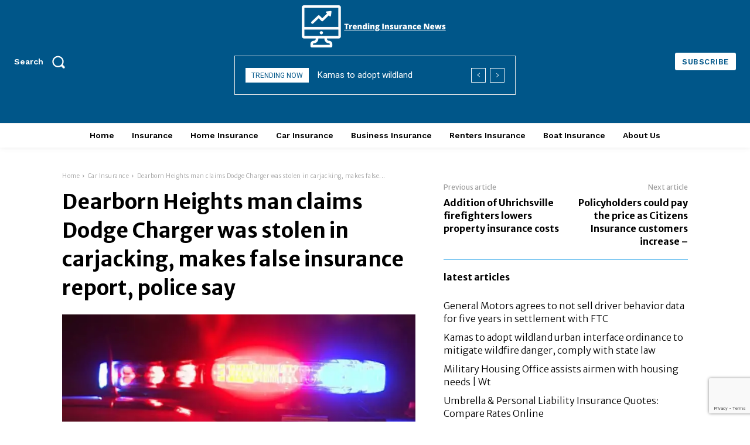

--- FILE ---
content_type: text/html; charset=utf-8
request_url: https://www.google.com/recaptcha/api2/anchor?ar=1&k=6LehEk0eAAAAABKJBThKlBNzSCVZTvG0Vm-d_H3u&co=aHR0cHM6Ly90cmVuZGluZ2luc3VyYW5jZW5ld3MuY29tOjQ0Mw..&hl=en&v=PoyoqOPhxBO7pBk68S4YbpHZ&size=invisible&anchor-ms=20000&execute-ms=30000&cb=sq5onewssd85
body_size: 48704
content:
<!DOCTYPE HTML><html dir="ltr" lang="en"><head><meta http-equiv="Content-Type" content="text/html; charset=UTF-8">
<meta http-equiv="X-UA-Compatible" content="IE=edge">
<title>reCAPTCHA</title>
<style type="text/css">
/* cyrillic-ext */
@font-face {
  font-family: 'Roboto';
  font-style: normal;
  font-weight: 400;
  font-stretch: 100%;
  src: url(//fonts.gstatic.com/s/roboto/v48/KFO7CnqEu92Fr1ME7kSn66aGLdTylUAMa3GUBHMdazTgWw.woff2) format('woff2');
  unicode-range: U+0460-052F, U+1C80-1C8A, U+20B4, U+2DE0-2DFF, U+A640-A69F, U+FE2E-FE2F;
}
/* cyrillic */
@font-face {
  font-family: 'Roboto';
  font-style: normal;
  font-weight: 400;
  font-stretch: 100%;
  src: url(//fonts.gstatic.com/s/roboto/v48/KFO7CnqEu92Fr1ME7kSn66aGLdTylUAMa3iUBHMdazTgWw.woff2) format('woff2');
  unicode-range: U+0301, U+0400-045F, U+0490-0491, U+04B0-04B1, U+2116;
}
/* greek-ext */
@font-face {
  font-family: 'Roboto';
  font-style: normal;
  font-weight: 400;
  font-stretch: 100%;
  src: url(//fonts.gstatic.com/s/roboto/v48/KFO7CnqEu92Fr1ME7kSn66aGLdTylUAMa3CUBHMdazTgWw.woff2) format('woff2');
  unicode-range: U+1F00-1FFF;
}
/* greek */
@font-face {
  font-family: 'Roboto';
  font-style: normal;
  font-weight: 400;
  font-stretch: 100%;
  src: url(//fonts.gstatic.com/s/roboto/v48/KFO7CnqEu92Fr1ME7kSn66aGLdTylUAMa3-UBHMdazTgWw.woff2) format('woff2');
  unicode-range: U+0370-0377, U+037A-037F, U+0384-038A, U+038C, U+038E-03A1, U+03A3-03FF;
}
/* math */
@font-face {
  font-family: 'Roboto';
  font-style: normal;
  font-weight: 400;
  font-stretch: 100%;
  src: url(//fonts.gstatic.com/s/roboto/v48/KFO7CnqEu92Fr1ME7kSn66aGLdTylUAMawCUBHMdazTgWw.woff2) format('woff2');
  unicode-range: U+0302-0303, U+0305, U+0307-0308, U+0310, U+0312, U+0315, U+031A, U+0326-0327, U+032C, U+032F-0330, U+0332-0333, U+0338, U+033A, U+0346, U+034D, U+0391-03A1, U+03A3-03A9, U+03B1-03C9, U+03D1, U+03D5-03D6, U+03F0-03F1, U+03F4-03F5, U+2016-2017, U+2034-2038, U+203C, U+2040, U+2043, U+2047, U+2050, U+2057, U+205F, U+2070-2071, U+2074-208E, U+2090-209C, U+20D0-20DC, U+20E1, U+20E5-20EF, U+2100-2112, U+2114-2115, U+2117-2121, U+2123-214F, U+2190, U+2192, U+2194-21AE, U+21B0-21E5, U+21F1-21F2, U+21F4-2211, U+2213-2214, U+2216-22FF, U+2308-230B, U+2310, U+2319, U+231C-2321, U+2336-237A, U+237C, U+2395, U+239B-23B7, U+23D0, U+23DC-23E1, U+2474-2475, U+25AF, U+25B3, U+25B7, U+25BD, U+25C1, U+25CA, U+25CC, U+25FB, U+266D-266F, U+27C0-27FF, U+2900-2AFF, U+2B0E-2B11, U+2B30-2B4C, U+2BFE, U+3030, U+FF5B, U+FF5D, U+1D400-1D7FF, U+1EE00-1EEFF;
}
/* symbols */
@font-face {
  font-family: 'Roboto';
  font-style: normal;
  font-weight: 400;
  font-stretch: 100%;
  src: url(//fonts.gstatic.com/s/roboto/v48/KFO7CnqEu92Fr1ME7kSn66aGLdTylUAMaxKUBHMdazTgWw.woff2) format('woff2');
  unicode-range: U+0001-000C, U+000E-001F, U+007F-009F, U+20DD-20E0, U+20E2-20E4, U+2150-218F, U+2190, U+2192, U+2194-2199, U+21AF, U+21E6-21F0, U+21F3, U+2218-2219, U+2299, U+22C4-22C6, U+2300-243F, U+2440-244A, U+2460-24FF, U+25A0-27BF, U+2800-28FF, U+2921-2922, U+2981, U+29BF, U+29EB, U+2B00-2BFF, U+4DC0-4DFF, U+FFF9-FFFB, U+10140-1018E, U+10190-1019C, U+101A0, U+101D0-101FD, U+102E0-102FB, U+10E60-10E7E, U+1D2C0-1D2D3, U+1D2E0-1D37F, U+1F000-1F0FF, U+1F100-1F1AD, U+1F1E6-1F1FF, U+1F30D-1F30F, U+1F315, U+1F31C, U+1F31E, U+1F320-1F32C, U+1F336, U+1F378, U+1F37D, U+1F382, U+1F393-1F39F, U+1F3A7-1F3A8, U+1F3AC-1F3AF, U+1F3C2, U+1F3C4-1F3C6, U+1F3CA-1F3CE, U+1F3D4-1F3E0, U+1F3ED, U+1F3F1-1F3F3, U+1F3F5-1F3F7, U+1F408, U+1F415, U+1F41F, U+1F426, U+1F43F, U+1F441-1F442, U+1F444, U+1F446-1F449, U+1F44C-1F44E, U+1F453, U+1F46A, U+1F47D, U+1F4A3, U+1F4B0, U+1F4B3, U+1F4B9, U+1F4BB, U+1F4BF, U+1F4C8-1F4CB, U+1F4D6, U+1F4DA, U+1F4DF, U+1F4E3-1F4E6, U+1F4EA-1F4ED, U+1F4F7, U+1F4F9-1F4FB, U+1F4FD-1F4FE, U+1F503, U+1F507-1F50B, U+1F50D, U+1F512-1F513, U+1F53E-1F54A, U+1F54F-1F5FA, U+1F610, U+1F650-1F67F, U+1F687, U+1F68D, U+1F691, U+1F694, U+1F698, U+1F6AD, U+1F6B2, U+1F6B9-1F6BA, U+1F6BC, U+1F6C6-1F6CF, U+1F6D3-1F6D7, U+1F6E0-1F6EA, U+1F6F0-1F6F3, U+1F6F7-1F6FC, U+1F700-1F7FF, U+1F800-1F80B, U+1F810-1F847, U+1F850-1F859, U+1F860-1F887, U+1F890-1F8AD, U+1F8B0-1F8BB, U+1F8C0-1F8C1, U+1F900-1F90B, U+1F93B, U+1F946, U+1F984, U+1F996, U+1F9E9, U+1FA00-1FA6F, U+1FA70-1FA7C, U+1FA80-1FA89, U+1FA8F-1FAC6, U+1FACE-1FADC, U+1FADF-1FAE9, U+1FAF0-1FAF8, U+1FB00-1FBFF;
}
/* vietnamese */
@font-face {
  font-family: 'Roboto';
  font-style: normal;
  font-weight: 400;
  font-stretch: 100%;
  src: url(//fonts.gstatic.com/s/roboto/v48/KFO7CnqEu92Fr1ME7kSn66aGLdTylUAMa3OUBHMdazTgWw.woff2) format('woff2');
  unicode-range: U+0102-0103, U+0110-0111, U+0128-0129, U+0168-0169, U+01A0-01A1, U+01AF-01B0, U+0300-0301, U+0303-0304, U+0308-0309, U+0323, U+0329, U+1EA0-1EF9, U+20AB;
}
/* latin-ext */
@font-face {
  font-family: 'Roboto';
  font-style: normal;
  font-weight: 400;
  font-stretch: 100%;
  src: url(//fonts.gstatic.com/s/roboto/v48/KFO7CnqEu92Fr1ME7kSn66aGLdTylUAMa3KUBHMdazTgWw.woff2) format('woff2');
  unicode-range: U+0100-02BA, U+02BD-02C5, U+02C7-02CC, U+02CE-02D7, U+02DD-02FF, U+0304, U+0308, U+0329, U+1D00-1DBF, U+1E00-1E9F, U+1EF2-1EFF, U+2020, U+20A0-20AB, U+20AD-20C0, U+2113, U+2C60-2C7F, U+A720-A7FF;
}
/* latin */
@font-face {
  font-family: 'Roboto';
  font-style: normal;
  font-weight: 400;
  font-stretch: 100%;
  src: url(//fonts.gstatic.com/s/roboto/v48/KFO7CnqEu92Fr1ME7kSn66aGLdTylUAMa3yUBHMdazQ.woff2) format('woff2');
  unicode-range: U+0000-00FF, U+0131, U+0152-0153, U+02BB-02BC, U+02C6, U+02DA, U+02DC, U+0304, U+0308, U+0329, U+2000-206F, U+20AC, U+2122, U+2191, U+2193, U+2212, U+2215, U+FEFF, U+FFFD;
}
/* cyrillic-ext */
@font-face {
  font-family: 'Roboto';
  font-style: normal;
  font-weight: 500;
  font-stretch: 100%;
  src: url(//fonts.gstatic.com/s/roboto/v48/KFO7CnqEu92Fr1ME7kSn66aGLdTylUAMa3GUBHMdazTgWw.woff2) format('woff2');
  unicode-range: U+0460-052F, U+1C80-1C8A, U+20B4, U+2DE0-2DFF, U+A640-A69F, U+FE2E-FE2F;
}
/* cyrillic */
@font-face {
  font-family: 'Roboto';
  font-style: normal;
  font-weight: 500;
  font-stretch: 100%;
  src: url(//fonts.gstatic.com/s/roboto/v48/KFO7CnqEu92Fr1ME7kSn66aGLdTylUAMa3iUBHMdazTgWw.woff2) format('woff2');
  unicode-range: U+0301, U+0400-045F, U+0490-0491, U+04B0-04B1, U+2116;
}
/* greek-ext */
@font-face {
  font-family: 'Roboto';
  font-style: normal;
  font-weight: 500;
  font-stretch: 100%;
  src: url(//fonts.gstatic.com/s/roboto/v48/KFO7CnqEu92Fr1ME7kSn66aGLdTylUAMa3CUBHMdazTgWw.woff2) format('woff2');
  unicode-range: U+1F00-1FFF;
}
/* greek */
@font-face {
  font-family: 'Roboto';
  font-style: normal;
  font-weight: 500;
  font-stretch: 100%;
  src: url(//fonts.gstatic.com/s/roboto/v48/KFO7CnqEu92Fr1ME7kSn66aGLdTylUAMa3-UBHMdazTgWw.woff2) format('woff2');
  unicode-range: U+0370-0377, U+037A-037F, U+0384-038A, U+038C, U+038E-03A1, U+03A3-03FF;
}
/* math */
@font-face {
  font-family: 'Roboto';
  font-style: normal;
  font-weight: 500;
  font-stretch: 100%;
  src: url(//fonts.gstatic.com/s/roboto/v48/KFO7CnqEu92Fr1ME7kSn66aGLdTylUAMawCUBHMdazTgWw.woff2) format('woff2');
  unicode-range: U+0302-0303, U+0305, U+0307-0308, U+0310, U+0312, U+0315, U+031A, U+0326-0327, U+032C, U+032F-0330, U+0332-0333, U+0338, U+033A, U+0346, U+034D, U+0391-03A1, U+03A3-03A9, U+03B1-03C9, U+03D1, U+03D5-03D6, U+03F0-03F1, U+03F4-03F5, U+2016-2017, U+2034-2038, U+203C, U+2040, U+2043, U+2047, U+2050, U+2057, U+205F, U+2070-2071, U+2074-208E, U+2090-209C, U+20D0-20DC, U+20E1, U+20E5-20EF, U+2100-2112, U+2114-2115, U+2117-2121, U+2123-214F, U+2190, U+2192, U+2194-21AE, U+21B0-21E5, U+21F1-21F2, U+21F4-2211, U+2213-2214, U+2216-22FF, U+2308-230B, U+2310, U+2319, U+231C-2321, U+2336-237A, U+237C, U+2395, U+239B-23B7, U+23D0, U+23DC-23E1, U+2474-2475, U+25AF, U+25B3, U+25B7, U+25BD, U+25C1, U+25CA, U+25CC, U+25FB, U+266D-266F, U+27C0-27FF, U+2900-2AFF, U+2B0E-2B11, U+2B30-2B4C, U+2BFE, U+3030, U+FF5B, U+FF5D, U+1D400-1D7FF, U+1EE00-1EEFF;
}
/* symbols */
@font-face {
  font-family: 'Roboto';
  font-style: normal;
  font-weight: 500;
  font-stretch: 100%;
  src: url(//fonts.gstatic.com/s/roboto/v48/KFO7CnqEu92Fr1ME7kSn66aGLdTylUAMaxKUBHMdazTgWw.woff2) format('woff2');
  unicode-range: U+0001-000C, U+000E-001F, U+007F-009F, U+20DD-20E0, U+20E2-20E4, U+2150-218F, U+2190, U+2192, U+2194-2199, U+21AF, U+21E6-21F0, U+21F3, U+2218-2219, U+2299, U+22C4-22C6, U+2300-243F, U+2440-244A, U+2460-24FF, U+25A0-27BF, U+2800-28FF, U+2921-2922, U+2981, U+29BF, U+29EB, U+2B00-2BFF, U+4DC0-4DFF, U+FFF9-FFFB, U+10140-1018E, U+10190-1019C, U+101A0, U+101D0-101FD, U+102E0-102FB, U+10E60-10E7E, U+1D2C0-1D2D3, U+1D2E0-1D37F, U+1F000-1F0FF, U+1F100-1F1AD, U+1F1E6-1F1FF, U+1F30D-1F30F, U+1F315, U+1F31C, U+1F31E, U+1F320-1F32C, U+1F336, U+1F378, U+1F37D, U+1F382, U+1F393-1F39F, U+1F3A7-1F3A8, U+1F3AC-1F3AF, U+1F3C2, U+1F3C4-1F3C6, U+1F3CA-1F3CE, U+1F3D4-1F3E0, U+1F3ED, U+1F3F1-1F3F3, U+1F3F5-1F3F7, U+1F408, U+1F415, U+1F41F, U+1F426, U+1F43F, U+1F441-1F442, U+1F444, U+1F446-1F449, U+1F44C-1F44E, U+1F453, U+1F46A, U+1F47D, U+1F4A3, U+1F4B0, U+1F4B3, U+1F4B9, U+1F4BB, U+1F4BF, U+1F4C8-1F4CB, U+1F4D6, U+1F4DA, U+1F4DF, U+1F4E3-1F4E6, U+1F4EA-1F4ED, U+1F4F7, U+1F4F9-1F4FB, U+1F4FD-1F4FE, U+1F503, U+1F507-1F50B, U+1F50D, U+1F512-1F513, U+1F53E-1F54A, U+1F54F-1F5FA, U+1F610, U+1F650-1F67F, U+1F687, U+1F68D, U+1F691, U+1F694, U+1F698, U+1F6AD, U+1F6B2, U+1F6B9-1F6BA, U+1F6BC, U+1F6C6-1F6CF, U+1F6D3-1F6D7, U+1F6E0-1F6EA, U+1F6F0-1F6F3, U+1F6F7-1F6FC, U+1F700-1F7FF, U+1F800-1F80B, U+1F810-1F847, U+1F850-1F859, U+1F860-1F887, U+1F890-1F8AD, U+1F8B0-1F8BB, U+1F8C0-1F8C1, U+1F900-1F90B, U+1F93B, U+1F946, U+1F984, U+1F996, U+1F9E9, U+1FA00-1FA6F, U+1FA70-1FA7C, U+1FA80-1FA89, U+1FA8F-1FAC6, U+1FACE-1FADC, U+1FADF-1FAE9, U+1FAF0-1FAF8, U+1FB00-1FBFF;
}
/* vietnamese */
@font-face {
  font-family: 'Roboto';
  font-style: normal;
  font-weight: 500;
  font-stretch: 100%;
  src: url(//fonts.gstatic.com/s/roboto/v48/KFO7CnqEu92Fr1ME7kSn66aGLdTylUAMa3OUBHMdazTgWw.woff2) format('woff2');
  unicode-range: U+0102-0103, U+0110-0111, U+0128-0129, U+0168-0169, U+01A0-01A1, U+01AF-01B0, U+0300-0301, U+0303-0304, U+0308-0309, U+0323, U+0329, U+1EA0-1EF9, U+20AB;
}
/* latin-ext */
@font-face {
  font-family: 'Roboto';
  font-style: normal;
  font-weight: 500;
  font-stretch: 100%;
  src: url(//fonts.gstatic.com/s/roboto/v48/KFO7CnqEu92Fr1ME7kSn66aGLdTylUAMa3KUBHMdazTgWw.woff2) format('woff2');
  unicode-range: U+0100-02BA, U+02BD-02C5, U+02C7-02CC, U+02CE-02D7, U+02DD-02FF, U+0304, U+0308, U+0329, U+1D00-1DBF, U+1E00-1E9F, U+1EF2-1EFF, U+2020, U+20A0-20AB, U+20AD-20C0, U+2113, U+2C60-2C7F, U+A720-A7FF;
}
/* latin */
@font-face {
  font-family: 'Roboto';
  font-style: normal;
  font-weight: 500;
  font-stretch: 100%;
  src: url(//fonts.gstatic.com/s/roboto/v48/KFO7CnqEu92Fr1ME7kSn66aGLdTylUAMa3yUBHMdazQ.woff2) format('woff2');
  unicode-range: U+0000-00FF, U+0131, U+0152-0153, U+02BB-02BC, U+02C6, U+02DA, U+02DC, U+0304, U+0308, U+0329, U+2000-206F, U+20AC, U+2122, U+2191, U+2193, U+2212, U+2215, U+FEFF, U+FFFD;
}
/* cyrillic-ext */
@font-face {
  font-family: 'Roboto';
  font-style: normal;
  font-weight: 900;
  font-stretch: 100%;
  src: url(//fonts.gstatic.com/s/roboto/v48/KFO7CnqEu92Fr1ME7kSn66aGLdTylUAMa3GUBHMdazTgWw.woff2) format('woff2');
  unicode-range: U+0460-052F, U+1C80-1C8A, U+20B4, U+2DE0-2DFF, U+A640-A69F, U+FE2E-FE2F;
}
/* cyrillic */
@font-face {
  font-family: 'Roboto';
  font-style: normal;
  font-weight: 900;
  font-stretch: 100%;
  src: url(//fonts.gstatic.com/s/roboto/v48/KFO7CnqEu92Fr1ME7kSn66aGLdTylUAMa3iUBHMdazTgWw.woff2) format('woff2');
  unicode-range: U+0301, U+0400-045F, U+0490-0491, U+04B0-04B1, U+2116;
}
/* greek-ext */
@font-face {
  font-family: 'Roboto';
  font-style: normal;
  font-weight: 900;
  font-stretch: 100%;
  src: url(//fonts.gstatic.com/s/roboto/v48/KFO7CnqEu92Fr1ME7kSn66aGLdTylUAMa3CUBHMdazTgWw.woff2) format('woff2');
  unicode-range: U+1F00-1FFF;
}
/* greek */
@font-face {
  font-family: 'Roboto';
  font-style: normal;
  font-weight: 900;
  font-stretch: 100%;
  src: url(//fonts.gstatic.com/s/roboto/v48/KFO7CnqEu92Fr1ME7kSn66aGLdTylUAMa3-UBHMdazTgWw.woff2) format('woff2');
  unicode-range: U+0370-0377, U+037A-037F, U+0384-038A, U+038C, U+038E-03A1, U+03A3-03FF;
}
/* math */
@font-face {
  font-family: 'Roboto';
  font-style: normal;
  font-weight: 900;
  font-stretch: 100%;
  src: url(//fonts.gstatic.com/s/roboto/v48/KFO7CnqEu92Fr1ME7kSn66aGLdTylUAMawCUBHMdazTgWw.woff2) format('woff2');
  unicode-range: U+0302-0303, U+0305, U+0307-0308, U+0310, U+0312, U+0315, U+031A, U+0326-0327, U+032C, U+032F-0330, U+0332-0333, U+0338, U+033A, U+0346, U+034D, U+0391-03A1, U+03A3-03A9, U+03B1-03C9, U+03D1, U+03D5-03D6, U+03F0-03F1, U+03F4-03F5, U+2016-2017, U+2034-2038, U+203C, U+2040, U+2043, U+2047, U+2050, U+2057, U+205F, U+2070-2071, U+2074-208E, U+2090-209C, U+20D0-20DC, U+20E1, U+20E5-20EF, U+2100-2112, U+2114-2115, U+2117-2121, U+2123-214F, U+2190, U+2192, U+2194-21AE, U+21B0-21E5, U+21F1-21F2, U+21F4-2211, U+2213-2214, U+2216-22FF, U+2308-230B, U+2310, U+2319, U+231C-2321, U+2336-237A, U+237C, U+2395, U+239B-23B7, U+23D0, U+23DC-23E1, U+2474-2475, U+25AF, U+25B3, U+25B7, U+25BD, U+25C1, U+25CA, U+25CC, U+25FB, U+266D-266F, U+27C0-27FF, U+2900-2AFF, U+2B0E-2B11, U+2B30-2B4C, U+2BFE, U+3030, U+FF5B, U+FF5D, U+1D400-1D7FF, U+1EE00-1EEFF;
}
/* symbols */
@font-face {
  font-family: 'Roboto';
  font-style: normal;
  font-weight: 900;
  font-stretch: 100%;
  src: url(//fonts.gstatic.com/s/roboto/v48/KFO7CnqEu92Fr1ME7kSn66aGLdTylUAMaxKUBHMdazTgWw.woff2) format('woff2');
  unicode-range: U+0001-000C, U+000E-001F, U+007F-009F, U+20DD-20E0, U+20E2-20E4, U+2150-218F, U+2190, U+2192, U+2194-2199, U+21AF, U+21E6-21F0, U+21F3, U+2218-2219, U+2299, U+22C4-22C6, U+2300-243F, U+2440-244A, U+2460-24FF, U+25A0-27BF, U+2800-28FF, U+2921-2922, U+2981, U+29BF, U+29EB, U+2B00-2BFF, U+4DC0-4DFF, U+FFF9-FFFB, U+10140-1018E, U+10190-1019C, U+101A0, U+101D0-101FD, U+102E0-102FB, U+10E60-10E7E, U+1D2C0-1D2D3, U+1D2E0-1D37F, U+1F000-1F0FF, U+1F100-1F1AD, U+1F1E6-1F1FF, U+1F30D-1F30F, U+1F315, U+1F31C, U+1F31E, U+1F320-1F32C, U+1F336, U+1F378, U+1F37D, U+1F382, U+1F393-1F39F, U+1F3A7-1F3A8, U+1F3AC-1F3AF, U+1F3C2, U+1F3C4-1F3C6, U+1F3CA-1F3CE, U+1F3D4-1F3E0, U+1F3ED, U+1F3F1-1F3F3, U+1F3F5-1F3F7, U+1F408, U+1F415, U+1F41F, U+1F426, U+1F43F, U+1F441-1F442, U+1F444, U+1F446-1F449, U+1F44C-1F44E, U+1F453, U+1F46A, U+1F47D, U+1F4A3, U+1F4B0, U+1F4B3, U+1F4B9, U+1F4BB, U+1F4BF, U+1F4C8-1F4CB, U+1F4D6, U+1F4DA, U+1F4DF, U+1F4E3-1F4E6, U+1F4EA-1F4ED, U+1F4F7, U+1F4F9-1F4FB, U+1F4FD-1F4FE, U+1F503, U+1F507-1F50B, U+1F50D, U+1F512-1F513, U+1F53E-1F54A, U+1F54F-1F5FA, U+1F610, U+1F650-1F67F, U+1F687, U+1F68D, U+1F691, U+1F694, U+1F698, U+1F6AD, U+1F6B2, U+1F6B9-1F6BA, U+1F6BC, U+1F6C6-1F6CF, U+1F6D3-1F6D7, U+1F6E0-1F6EA, U+1F6F0-1F6F3, U+1F6F7-1F6FC, U+1F700-1F7FF, U+1F800-1F80B, U+1F810-1F847, U+1F850-1F859, U+1F860-1F887, U+1F890-1F8AD, U+1F8B0-1F8BB, U+1F8C0-1F8C1, U+1F900-1F90B, U+1F93B, U+1F946, U+1F984, U+1F996, U+1F9E9, U+1FA00-1FA6F, U+1FA70-1FA7C, U+1FA80-1FA89, U+1FA8F-1FAC6, U+1FACE-1FADC, U+1FADF-1FAE9, U+1FAF0-1FAF8, U+1FB00-1FBFF;
}
/* vietnamese */
@font-face {
  font-family: 'Roboto';
  font-style: normal;
  font-weight: 900;
  font-stretch: 100%;
  src: url(//fonts.gstatic.com/s/roboto/v48/KFO7CnqEu92Fr1ME7kSn66aGLdTylUAMa3OUBHMdazTgWw.woff2) format('woff2');
  unicode-range: U+0102-0103, U+0110-0111, U+0128-0129, U+0168-0169, U+01A0-01A1, U+01AF-01B0, U+0300-0301, U+0303-0304, U+0308-0309, U+0323, U+0329, U+1EA0-1EF9, U+20AB;
}
/* latin-ext */
@font-face {
  font-family: 'Roboto';
  font-style: normal;
  font-weight: 900;
  font-stretch: 100%;
  src: url(//fonts.gstatic.com/s/roboto/v48/KFO7CnqEu92Fr1ME7kSn66aGLdTylUAMa3KUBHMdazTgWw.woff2) format('woff2');
  unicode-range: U+0100-02BA, U+02BD-02C5, U+02C7-02CC, U+02CE-02D7, U+02DD-02FF, U+0304, U+0308, U+0329, U+1D00-1DBF, U+1E00-1E9F, U+1EF2-1EFF, U+2020, U+20A0-20AB, U+20AD-20C0, U+2113, U+2C60-2C7F, U+A720-A7FF;
}
/* latin */
@font-face {
  font-family: 'Roboto';
  font-style: normal;
  font-weight: 900;
  font-stretch: 100%;
  src: url(//fonts.gstatic.com/s/roboto/v48/KFO7CnqEu92Fr1ME7kSn66aGLdTylUAMa3yUBHMdazQ.woff2) format('woff2');
  unicode-range: U+0000-00FF, U+0131, U+0152-0153, U+02BB-02BC, U+02C6, U+02DA, U+02DC, U+0304, U+0308, U+0329, U+2000-206F, U+20AC, U+2122, U+2191, U+2193, U+2212, U+2215, U+FEFF, U+FFFD;
}

</style>
<link rel="stylesheet" type="text/css" href="https://www.gstatic.com/recaptcha/releases/PoyoqOPhxBO7pBk68S4YbpHZ/styles__ltr.css">
<script nonce="ZdCtGClCwmIq_eED9jMMWA" type="text/javascript">window['__recaptcha_api'] = 'https://www.google.com/recaptcha/api2/';</script>
<script type="text/javascript" src="https://www.gstatic.com/recaptcha/releases/PoyoqOPhxBO7pBk68S4YbpHZ/recaptcha__en.js" nonce="ZdCtGClCwmIq_eED9jMMWA">
      
    </script></head>
<body><div id="rc-anchor-alert" class="rc-anchor-alert"></div>
<input type="hidden" id="recaptcha-token" value="[base64]">
<script type="text/javascript" nonce="ZdCtGClCwmIq_eED9jMMWA">
      recaptcha.anchor.Main.init("[\x22ainput\x22,[\x22bgdata\x22,\x22\x22,\[base64]/[base64]/[base64]/[base64]/[base64]/[base64]/[base64]/[base64]/[base64]/[base64]\\u003d\x22,\[base64]\x22,\x22w6vCvcOvwqwewr8hW1TCqMO+JDcgwofDo8KqXDQlfMKuEHzCnUoWwrs1GMOBw7gAwq93NXZVExYew7oXI8Kbw6bDty81fibCkMKbdFrCtsONw71QNSp/Al7DrVbCtsKZw4nDmcKUAsORw7gWw6jCt8KVPcOdSsOWHU1Ow6VOIsO5wppxw4vCrX/CpMKLBcKFwrvCk23DunzCrsK/YmRFwoUMbSrCkEDDhxDCg8KmECRJwrfDvEPCvsOZw6fDlcK1LTsBS8OHworCjxHDlcKVIVdIw6AMwrLDoUPDvjlLFMOpw63CgsO/[base64]/wq15w6TDuRzCmX8Uw7zCr2sDwpDDgyrDmUFZwqd9w6Qcw6AidmzCt8KnQMO4wpbCkMOFwpxbwpV2dhwJQyhgeGvCsxEmb8ORw7jCsyc/FQjDtjIudcK7w7LDjMKda8OUw65Nw7Y8wpXCsDZ9w4R2Nwxmax1IP8O6GsOMwqB2wo3DtcK/wp5REcKuwp9BF8O+wrQ7Py4PwqZ+w7HCmcORMsOOwrvDjcOnw67Cs8O9Z08QFz7CgQRQLMOdwrnDsivDhx7DkgTCu8OIwrU0LwPDsG3DuMKhZsOaw5M/w5MSw7TCg8OvwppjZDvCkx9+Wj0MwoXDm8KnBsOwwoTCsy5awoEXEwDDrMOmUMOXMcK2asKHw7/ChmFrw7TCuMK6wol3wpLCqWfDgsKsYMOew4xrwrjCnjrChUpfRw7CksKrw7JQQEnCuHvDhcKaelnDugAGIT7DgwrDhcOBw60pXD1/[base64]/DqsO6w6LDh2QYw7vDq8KnwqnDgnzCn8K7w73DjMOsd8KMMygVBMOLdWJFPmMLw55xw77DtgPCk0fDiMOLGw/DnQrCnsO4IsK9wpzCmsOdw7ECw4nDnEjCpFgLVmkjw5XDlBDDh8OZw4nCvsK1XMOuw7cwKhhCwqM4Akt8NCZZF8OaJx3DsMKHdgAhwqQNw5vDpMKpTcKyVQLClztow70XIk/CtSc2cMOvwoTDsUHClV9WdMOSKyNZwrHDoVofw5cQRMKawrfCgcK6D8O1w67Cn37DnWhyw4llwqLDusOpwpdJH8OSw67DhcKiw6QNDMK3fsOoLXDCkAbDsMKgw7hDEsO/G8KMw4FyBsKHw5XCpXcNw5jDvD3DnzUzPBp/w4ABX8K6w5LDjHLCj8KjwqDDqiQ6A8O1GsK1PXHDu2TCrScOMg7DgXxSHMO6JS3DisOMwqNiCHbDkGLDkibCosOZNsK9FcKIw6vDmMOewokFKR9Fw6jCp8OtA8OTFTU0w7kMw6nDsiQ/w67CvMOOwqjCo8Kuw5kmO2hfA8OncsKaw63CicOUJhfDhsKrw64ndcKgw48fw5Nqw6XCk8OhGcKAOU9BXsKTQgfCv8KSNlF7wrcfwpg7QcOUd8K/[base64]/[base64]/[base64]/P8ORw4bCpsKHQ8OJwqMPC8KMwrlZwprClMK+A8OgFnnDnicVTMK3w6k5wrp9w5lPw597woHCuQJydMKQKMO6wqkVwrDDtsO9McK+QAjDmsK5w6/[base64]/[base64]/T8OVFwtiw4jCqcKSLsOCwrMVPCTDnQvCmh7CpHo6WBTCiHPDhMOSMn0Hw4huwqjChUFodjcHaMKPHDrCvMOOY8OYwqxyR8Oqw58cw6zDiMOrwr8Nw4gVw7wZfcK4w7Y8N3fDtS1Hwqs/w7HCmcKGDRY3S8O7Og3DtFrCrSllWjU4wpJXwojCgULDgALDjR5RwrDCr3/Ds0xEwohQwrrDiXXDqMK/wrNlBgxGbcKAw7fDucKVw4LDsMKFwpTCuGsNTMOIw5xfw6bDqcKMD0UiwqLDj204ZMKvw7fCgMOIIsOkwqUyL8OwVsKKa1Fxw6EqIcKrw7bDnwrCpsOOZX4vXyAHw5vCgBJbworDgAdKc8KSwqtiZsOuw53CjHHDusOewo3DnlZ9Dg7DpcK5KX3DinR/CSnDgcOewqvDrcOpwrDChBLDgcKccxLDocKzw4s4w7jDoF1pw4deFMKkZcKlw6jDocKkWkxrw6/DqjQ5WAdUbsKyw4RlbcO6wrHCqXTDmRlcJ8OXSSfCscKqwo/DjsKBw7rDvmdmISUzaSRlNsKfw6tVaHrDkMKCIcKPYxzCpwrCuCTCpcOVw5zCh3TDlcK3wr/CoMOgK8OUB8K6a1TCqX1gdMKow7bClcOwwo/DqMOYw4xrwocsw5XDm8OlG8Knw4rCsBPCvcKgIg7DrcKlwpRAMF/[base64]/[base64]/Dl8O3K0zDh8KsX0/[base64]/DiR0oJ8KYwo3CpMKjwrg7McO/CcOtwobCrMOtO0jDt8Kbwqk0wowaw4HCg8OpKWbClMKhFcOQw7LCmcKfwooqwqQgLW/Dn8KGVUbCgVPCgW8ocGxzZsOSw4XCkUhFEHHDoMKCUMOvY8O/BhhtF24uUxbCqDHClMKvw5LCjsK5wo1Jw4PDgiPCnwnCkh/CjcOowprCi8OswqdtwpwsGmZhcgwMw4HCmGrDlRTCoRzCpMK1IihPZnRMw5gywqNYCcKgw59/YWPCgMK+w5DDsMKkRMOzUsKsw7zCu8K6wqPDjRHCj8O/[base64]/CoMKtGsOGw4Y4bSTDncOKR8K0w5zCosOBw6YhC8OJwqzCnMK5dcK5RRnDp8O2worDvj/DkDTCqMKLwovCg8Oec8OxwrjCgcO0UnXCsV/[base64]/[base64]/Fkszw47CqcKhwprCosO+NsKKw6fDl8Orw5N8wrPCnMOOw5wQwojCqMK0w6XChBJYwrPCnxbDgMKsD0jCqifDvBzCkRpnBcKpY2TDsR53w4ppw4Fdwq7Dq2cKw5h0wrLDosKvw5tDw4fDhcKnCRFWHcKzM8OrEMKIw5/CsXPCuA7CtT4WwrvCghDDgUE9asKMw6LCn8KPw6HCv8O/w4vCrsObSMOewrPDrXzDqzXDvMOwbMKjEcKgGhZNw5bDvHPDiMOyKMO4SsK5GywnZMOqX8KpWC/[base64]/CcOAFcKXaETCscO1wr5nw6nDoyTDvMKYwplEKWpCwpDDscKSwoBHw61FAMKPVTVnwq/Dq8KwBhzDlRLCnF17RcO0woV/E8OSBEwtw53DmBkybMK3XcKCwp/DscOwP8KIwpLDhVPCscOuMkoYWhsVaXTDgRvDosKcFMKZW8KqbD3Dij8zTgJmA8OHw5trwq/[base64]/DvcO+HF7CocK5w57CuBrDg8Krw5fDgMKUwro0wqggVUZJwrPCrwpBacKfw6LCisKSTMOmw47Dl8KlwolJfn9KCMKpGMK+woU5AMO5Y8OQDMOKwpLDsgPCoyvDlMKVwrXCg8KGwpJ8fcKowrPDsVoeLArCgmIQwqsvwq0AwrvClnjCncOyw6/[base64]/[base64]/CosOkB8O3G1jDkG0pNDohwpQrw6LDnMKSw41GcMOXwphzw6XCmiBRwrPDgwLDgcO/[base64]/Ds8OgfMKxNsKpbsOvbQnCtzvDmztsw5rCuDRDHX/CrcOqFcOlw4l5wpI9acKlwoPDrsK8eyHCpyl3w5nDry3CmHUTwrBGw5LCkl8sSyA2w5PDu2hPwoDDvMKLw54qwp8jw43Cu8KYVih7IjLDnX10dcOEOsOWNk/CjMOTaXhBw5/DssO/w7TCknnDvMKbbQ8PwqlzwqDCv1bDmMOiw5zChsKfwrXDusK5wpNDdMKYKH1kwpUxVnxzw7IawrHCqsOuwrZjL8KYd8OZUsKyMxTCk1nDvEATw5DCtMKwUy84AX/[base64]/LXp/wqPDjcKPcMO8a0Y3wrdCHiIOQcOjPxgBa8OSJcO+w6zDisKJDH7ChcO4WjN6DCVqw57DnzDDoWPCuEUAaMKoBirCkEdHSMKlEcO7MsOpw6XDksKeLWwYw4nCj8OSwoouXREOR2/Cjydsw73Cg8KHX1fCoEBrPDzDgFTDp8KjMR1jNQnDnUBzw5c9wobChsOIw43DlGfDm8K0JcOVw5rCtTEPwrHClHTDhw8wQwrDjy5kwr0BM8O0w6AMw49CwrU/[base64]/DsMK6DS9jIkvDjWXCrMKqNQvCmMO8w5QVdyQBwpQ9acKpHsKNwoxKw44DQMOqc8KiwptBwovCjWLCqMKDwrAFYMKww4hQTHPCgShafMOZWMOZLsOwY8KtT0XDjCfClXbDjnzCqB7DnMO3w45hwpV6wqvCu8Ksw4nCjSxkw4U0XcKVw5/DnMK/wozDmBk7YsOdQMKow4tpBhnDj8Kbw5QdFsOPYcOpKBbDucKfw6s7HWATGG/DnCLDvsKPJx3DtF5bw4/[base64]/DpcKzwrzDtG80cxLDhXwnwoXCs2PDsj42wroDPsO5wprDg8OAw43DlMORCn3DsBM+w7/DgMOYK8O3w68iw5XDg1/DoSPDhRnCqm5aTMOwQwvDoQtkw4nDnFARwrZuw6cWLEjDoMOtHMKtb8KqfsOsSMKBRMOnWAhyKMKTW8OybE5Pw7LCgh7CiG/DmSTCiknDv2VNw5ARFsOZZkQPwqzDgylyBF/Cn3gfwrXDmE3DrsKswqTCh0wUwo/ChygSwqXCg8O1wozDtMKKEXfCksKGGzgbwqsBwoNkw73DoGzCvC/Dh1RWd8KYw5YRXcOVwq0Gf3PDqsOuHi9WK8KAw5LDiiXCljMLLFtow4jCusO0Z8OBw6RKw5JBwpQvw71hNMKMw5XDssO7DiLDs8OHwqHClcOpLHHCm8KnwoPChmnDomTDqcO9aBYHX8KNw5dkw5zDsUHDscOTFsKwc0TDtmzDosOsM8OOCGEKw7o/b8OXwp4tIMOXJDIGwqvCjsOnwpB9wrJjQT3DkHkJw7nCnMKDwpLCpcKLw6tFQzXCuMKAdHs1w4nCk8KQPRRLNMKZwp/DnQzDt8OUBzcewrDDocKCP8KwEEjCmsOMwrzDu8Kjw6TCuEVDw50lWCpXwphDdHppBFPDhMKwemzCilLCo2/DtcOdGm/Cp8KhLBjClHfCp112JMORwoHDpXXDnX4EGF3DgEDDpcKKwoA4GWo+bcOWAcK0wo/Cp8KWAg/[base64]/w43DtE7DhAPDm8KKRHvDkcO0wqXClMK5w4EmTQgow6oiE8OTMMOSOVPDp8KYwpPCqMK9YMOFwpE7H8OqwrLCvcK+w5ZAVsKCccKZDkfCi8O/[base64]/CvAjCpjLDv8Kqw6UcwrTDpETCs8KUw5PCtgXDhsKZQ8Kkw5QtfXzCrsK3bzExwrFBw7/CjMK2w4/[base64]/ZQjCrsKcwqYEQn/Dv8Odw6F6wo4IEsOWB8KLMQzCh3ZfMsKZw7PDjRJndcOgHMO/[base64]/DicKGw6vDnE4oP1HDucKvT8KBw7Awwq7DosKye3fDlWTDsj/[base64]/[base64]/wrRjC1PCiR7Cr0DCtsOcwpV1dBNOwovDq8Kfa8O7JsKXw5HCm8KaU3VdKyLDoFfCicK5YsOPQMKhEmfCr8KgTMKvWMKaAsOcw6PDkHvDl1AUccOiwoLCpCLDhQc4wpLDpMOWw4zCt8KLKEfDh8KiwqEkw5rCpMOQw5vDr2zDkcKEwrTDmx/CqsKWw5zDvHXDj8KsbQjCocK4wqTDgkDDsTLDnz0rw6xbEMOpSMOswqTClhLDlMOJw7RXX8KfwoXCtMKWbUMOwpnDiFHCjMK0wqpRwoEBM8K1fMK5JsO/ciIHwqxwD8OcwoHDknTDmD5Mwp/ChsKJHMOew4YabsKfeRgIwpV/wrgGfsKnMcKtZsOaez5/w5PCnMO9MkMKPQ5nEnl0U0TDsiUcIMOVcsOPwofDvMKEPC9tQ8OlOCw6VcKow6TDrj9VwoFLJiLCvFR2dX7Dg8O2w4jDocKlGAnCgXd/ECXChzzDo8OfP17CqWIXwoTChcKRw6LDrmTDt2QIw6/CtMOiwocZw6/CjsOxXcOUCsKdw6rDgcOcPx4aImXDmMO/C8OvwowNA8KIBHfDvsOzKMOyNDDDqEzCm8KYw5TCmmzCq8KQFMKhw6DDvBcHKjLCtyAzwpLDssKfOMOlS8KXBcOuw6HDpFjCgsOQwr/CgsKSPmlHwpXCgsOUwonDgzEGfcODw6PClyxZwrPDh8KGw5XDqcO0wrHDr8OCCsODw5XCjXrDs3LDnQYuw7pSwpPClnkhwoHDrcKew63DqR57HS9iB8O0UcOnesONUcK1dARXwpNPw5M+wpU9AkjDmTwJOsKDCcKsw5E+wo/DksKueGDCkmMFwowywrbCmXlSwq4lwp9EKlvDuEV9KmxWw43Dl8OrFsKjPXnDrsOAwpZLw6/[base64]/DksOuB8KCwr/ChUzDqcK7wq9Nw57CtE7CkRXCusOqQcOEw4o0ScKWw5/DjMOww7JEw7XDvnDDrF10ZDFuJWkcPsOAckDDkH3DgsOAw7vDh8OXw7Zww53CngxCwphwwoDCksKARh0WGsKDRsKDcsObw6TDicOGw67ClmHDjg57AMO0L8K5VsKYFMO/w5zDuE4SwqnDkH5MwqcNw4Baw7LDpMK6wofDoV/[base64]/Ch8Kew5PCtcOadwxkwonDt1/Cp8Onw4p4UcOxwpBwWcKtGsOBE3HChMOKFcKva8Otwqw4e8KkwqHDqXRUwpo3DBExV8OSUQrDv1soP8KeRMOiw4/CviHCtkfCpEUFw5zCsmELwqTCsztnNgLCp8O9w6Qjw4ZoOCLCqmdJwpPCu2YUPlnDtMOww5fDozcfR8KHw4QYw5jCgsKUwqXDu8OOFcKewrhcCsORT8KgQMO+OjAKwrLCn8KrGsOgZAMFKcKtKT/[base64]/DhcOJw4AYw7QuWDrDhMKCZkXCglBXw6zCmsKFW8KcwrrCvWkfw5rDhMK4BcOAEsOfw5oPJ2XCuz07b2BgwqLCsW4zZMKYwojCqgPDjMOVwoYyFCXClGDCmMOzwpZfJGJawrE+d0TCrj/CisODYng8wqTDvks7VU5bK2ghGDfDkQQ+w5Qpw5QeJ8Kcw60rV8OdVMKwwoI0w7sBRiFFw4nDsUBgw6t3LsODw4c3wr7DvlHCsREMd8Osw7pswqcLcMOiwrnDiQrDjBbDq8Kqwr3DtF5pSDVYwrXDlkQzwq7Cn0rCnVnCtGAbwop1V8Ksw4ALwrNaw5Q6PcK7w6/CrMKew6BuckDDusOYcDAeK8OZSsKmDDLDqcK5C8K1DDJbfMKSA0rCnMOAwpjDu8ORLzTDtsOsw4zDkMKYCD0bw7zCj2XCmlwxw64HJMKaw6kzwpMlWMOWwqHDhBPCgyoDwp/Ct8KPM3HDg8Krw4xzecKxHRXDsWDDk8O7w4XChT7CgMKOegrDgRLDo0g3a8Ktw60Tw5wlw7E1wp1Awrg9ZVNgGXpvf8Kjw4XDrsKPIHHCpm7DlsOgw496w6LCusKtK0LCpjoJIMOcZ8O7GDPDuSU2DcOULxXCtU7DuU4fwrNqZXXDmSx9w5QsRD/Cq0/Dq8KWEg/DsEvDj23DhsOaEQwECUwZwrpSwoIbwoBlZy9Aw6fDqMKRw4bDnxg/[base64]/CmsKmeMOPRgvCiMKCHDLDjj/[base64]/[base64]/DnMKLwr0hw4Fzw5h/W2jDmMO1GMKrXsKUX3h2wo7DjmskH0rCmw9TEsKMUB8rwozDscK3RGTDncK7HMKPw4PDssOkNsOhwoESwqDDmcKedMOmw7rCkMKUQsKFB3jCqCLDnT5kV8Khw53CusO+w6FywoEbCcKww75nNhLDohxME8O5HMKDdVccw6ktRsKxb8KbwoXDjsKBwrdyNSXCosOsw7/Cm0jCvG7DscOQBcOlwrrDoErCkHvDsGvChWg5wrYZTMOJw7PCr8K8w6hlwpjDssODPg42w4B/a8OtXSJewqEEw6vDukZ8bkrCsRvCr8K9w4ZsWcOcwpIsw7wow4rDuMKbLzV3wpLCsko+dMKuJ8KOG8OfwrnCoXoqbsKiwqDCmMO8Nh5/w4DDlcOYwoZKQ8OYw47CiBcxQ1nDnTTDgcOHw7Qzw6jDnsK9worDhFzDkB/CtRLDoMKDwrEPw4JTRsKJwo4eSmcRKsKwOks1OMK2wqpCw6jChC/Dm3LDtF3Ck8K2wp/Chl3DqMK4wojDuUrDjcOMw7TCqyNnw48Ow4Vfw6cIPFAAGcKUw48pwrvDr8OCwp3DscOqQzzCkMKpSAAyU8KZU8OadsKQw5pfDMKqwrkUEzHDt8KWworCt0VJw47DkgnDgiXCjTFKP0Jow7HChVPCjMKsZcOJwqwbJsKEO8Oywo3CvkY+ezFuWcKfw7s/w6RlwopSwp/DuAHCt8O9w44vw5PCn3Yzw5cbVcOxOELDv8KSw5/Dmi3ChsKgwqHCoR9QwqhcwroLwpJ0w6g7DsOfJ0bDsBrCmcOKPU/[base64]/w498CFoIw7VEw7XDn3DDt8KYMsKkwqLDsMK1w53DrVNYMUAsw5FQK8OOw60FIXrDixPCnsK2w4DCoMKDw7HCp8KVD2fDl8KcwrXCvXbCn8O4W2/DucONw7bDrFrCr00EwrU5wpXDqcOQRCdLcWfDjcOHwoXCp8Kaa8OWb8OlEsKGc8KpLMOhblvCiw1kYsO3wo7DpcOXw73DgCZCAMOIwrfCjMOIaVwMwrTDr8KHIWbCnX4jeAzCnHl6QsOFICrDvBNxWjnCm8OGfxHCrRgKwq1dR8O6ecKSw4PDj8Onwo9vwqrDjz/Cv8Kkw4vCtnZ3w4/[base64]/DrcK1EEzDrn/Ct3jDqMKGJMOxUkVYe3UNwpnDvlQdw6jCqsKPaMKrwpXCr3pmw6gKVsKpw7BdJypfXCrCqSHDhkhtbsK+wrRYSMOcwrgCYDfCqzADw6HDjsKoHMOaXsKPC8KwwqjCucKuwrgSwp5kPsOUUGDCmG8xw4bCvjfDhg4gw7orJMOiwqlSwo/DmcOkwoBDHEUuwofDt8OIMn/[base64]/DrcO0GMKtLj4AacOjNS4iwpbCpcKRMcOxw7gSBMOkHhwpZQMKwqBqPsK8wqTDiDXCnXnDrA8dwrjCvcK0w7fDu8OOH8KNHiV/w6Y6w4NLIsKYw5RrejZqw6l4Ql8CbcKSw5LCtMKwcMOQwoXDji7DtTDChQ3CrRNPUMKMw786wpkQw6FbwqFOwrrCuy/Dj1t6PgBLby3Dm8OLWMOtZ13Cl8Kuw7Voflk7CMKjwpM2J0EcwpkGOsKywo4xPijCsEHCv8K9w7RMR8KrbcOPwrvClMKZw75kB8K3CMOnS8KQwqQRUMO8RjckJsOrF0nDj8O3wrVOEsOkHhDDnMKKwp/DssKMwqY4Y05lKjs4wobCp2Uxwq1Ae1jDvDnDosKuLsKaw7bDlR5JTAPChFnCjhjCssO5OMK2w6TDoDXCuTLDpsOmYkJlW8ObJMOnU1w6LTBAwqbCrE9/[base64]/DslwPSsOvQsK7w7jDu8OWVF1nBMOxDhpww7PCuHQbGURGaH9GelAVR8KxaMKiwqwGPcOiJ8OtPcKJIsOWEcOjOsKBEsO/[base64]/Dk8OBKA8pwpjDj8OFwrUlw4nCjDHDrsOYw7zDm8OLw5zCpMOQw4ErGiVcJw/DrEwVw6Qqwph+C0Z+DlPDgMODworCt2fClcO1MA7CgxPCo8K6NsK5DmXCh8O/JcKowpl3H3d8HMK7wpNyw4TCqjhGwq/CrsKnasKywpQEw6RaEcKRASrCqMOnfcKtGHN2wrbCvMKudcKaw716wp9aX0Vvw4LDpnBaI8KlIsKDZ24lw5g3w4/Cv8ObD8O/[base64]/CrhrCh8OMX8OyQGgrLXE6w7N3ASjDj3sXw7bDh3zCnX1MNwDCnwjDiMKcwpsrwoDDj8OiCMOSbgp/csOhwoYrM3bDtcKyCMKMwpDCugBKKsOfwqwxZMKqwqEZbgJOwrZswqDDn0hEcsK0w7LDrcOLMsKFw51bwqtlwop/w7h2CSITwojCrsKveAXCgzAqeMOrCMOTDsKkwrAhMRvDj8OlwpnCscKGw4DCgSfCrhfDuRjDtkHCqBrCmcO/wqDDg0PDiUtDa8K5wqjCnkjCg2zCoxgaw6AIw6PDucKyw47DoB4WCsO1w5rDl8O6YcOdw5rCvcKow4XCgX9Iw4Jtw7cxw7l6w7DCpzc3wotVNXXDssO/OjzDqkXDu8OyPMOCw5Rew5oBJsOrwp3DgcOmCV/DqxgXHx3DoDNwwpgEw6rDsmkRAFHCpWRjH8OnY2Buw4V7ACg0wpnDvMKoGGlKwqQQwql3w6MiIcORfcOhw7bCusObwqrCn8O1w5NZwqHCm1hXwoLDkCDCnsKvekjCuTPDjsKWcMOOBnIfwpUCw5tzC0bCpT9LwoA5w6ZxOlUJTcOiG8Otd8KTCsOOw4NIw4/CtcOKA2fCqwl0wpdLK8Kcw5PDhnxdVEfDkDLDqmRsw5rCpREub8Oafh7CsXDCphRnZxDCuMO0wpF8NcOof8O5wot5wr02wqYwE1ZRwqbDgsKmwrbCm3cbwqjDt1dQOBNlPMOwwovCrG7CvDUxw6/DoRoPGEEuA8KjPW/ClMOawrHChsKda3XDvyVzDsOIw5wVZ3nDqMK0wph6fmoVY8OzwprDkSvDqsOEwoQJfxDDgkpIw7VJwrtfWMO2KxPDvkPDtsO9wp4+w4BUKSTDt8KyOl/Dv8O8w5rCncKgenZGDcKRwrfDm24RbnU+wpYxBl7DmjXCrC1FdcOKw6UAw6XCiFzDt0bCmz3DiBvDiSbDgcKFe8KqOi4+w4YoCRZAwpUIw4EPCMKqBgEydXYwCjknwoPClULDvS/[base64]/Ds0F+wobClxhtwrXDusO3w7Erw4RDw7PDj8OHQsK8wpXDlnM6w4gWwoohwp/DicKPwo4Rw45jIMOYFhrCoHfDnMOuw5Y7w4Y6wr4Lw5AgLDYAF8OqAMK7wqFaAGbDqAfDocOndSMdPMK4O2ZYw4Ryw4vDtcOnw5/CoMKLC8KIfMKKUXTDosOyJ8K0wq/DncO2AMOTwp3CtUHDn1vCvgbCrhoPOsK+M8OkeHnDvcKNJngBw77CkwbCvF9ZwovCv8Kaw60gwpPCrMKlC8KcH8OBCsOEwoZ2HmTDvCpeQSfCp8OgXkUcQcK/wqcVwq8dRMO/w4AWw4gPwp13BMKhCMO9w6c9CB5hw4xNwqLCucOoeMOYaBnCrcOrw5lzw53Dt8KqccOsw6DCvMOGwp85w6PCi8O4O0rDpDEbwq3DksOnck5/VcOoJ1TDl8KuwoF6w43DuMKCwpYwwpjDoXN0w4Fpwr57wpcIczLCsVvCrmzCpGnCgcKcQEjCtQtpWsKEXhPCocOZw609IkJqUV0ED8OKw4LDrsO6KGfCtDgvEC45XGLDrjhvdjY5eggPWsKRMFnDr8O6LcKjw6jCjcKif2M/SiTDk8OZdcK+w4bDq3PDsl/DmcOOwovCkQ8PHsOdwpvCoD7CvEvCocK9w5zDpsKacg1fZ3XDlHVIfjNwLMOgwpbCm25IdWpXSi/Cj8K5YsOQWsO2HsKnEcOtwphkawnClsO/H3XCosKmw4Imb8Onwpd3wq3CilBMwq7DtmksGMOjeMOlVMOyaGHDo3HDvy18woXDhxHDjUQOMUvDs8KNOcOZBWvDoWRaCsKVwox1JzzCrGh3w6tJw6zCpcOVwpFfYUPChgPCgRUMw6HDqhcmw7vDq3pzwpHCv2xLw7HCjAcrwqwHw5knwrs/w5B1wqgVK8K4wqjCvnDDosOjA8OXPsKQwq7CkkpzfShwUcKZw7bDncOdWcKPw6Q/w5o5dl5EworDgEYSw6bDjltSw5DDhmNFw5Acw4zDpDNnwq83w6LCk8KXUEHCjA5WZ8O+VsKGwo3CrMKRUQsaLcOCw6PChX3ClcKaw47Dr8OAd8KoDSw/RmYvw6DCuF1Kw6rDscKxwpxKwo8SwoLCrA/CjcOpecK2w61YRjkhLsKow7APw6DCqcKgwql2CsOqE8KgWkTDlMKkw4rDkiHCt8KbUsOPXMOnUkFrJ0E+wr5dwoIUwrbDhUPCp0MwV8O6eW3DhUklY8Ouw5vCgE5DwoPCqSM+TVTCnwjDujxSwrE/GsO2MgF2w4dZLExQw73CkxbCgcOqw6R5FsOVOsKOGsKQw7cdOsOZw5XDn8OFIsKiwqnCtsKsJU7DjsObw6A/RD/Cnm3DrVwhSsOHAV4Vw7TCkFrCvcOFG3XCqVNUw7Vuwo7DpcKUw4DClMOgbh/CokrClcK/[base64]/CjmheAAbCv8OGRMO7woLDt8OZw6tTw7nCh8Kzwr/CssOJDnvChRhww5DCmkXCrV7Dg8O5w7EPeMKudMKeDHzCrAlVw6nCqcO9woZRw47Dv8KzwqbDkWEeMcOOwpbCmcKUw7tnH8OEBX3CrsOOFiDDrcKkWsKUeldTdHx+w5ASf0JWVsOfZ8Kww7nCnsKIw5cIH8OKa8OjI2dZO8KVwoPDnHPDqnXCvl/Cv3JWOMKEJsORw5h6w4gNwq93HDrCmcOkVS7DhMKmUsKdw4F3w4pIK8Ksw7/CicO+wozDrA/Dr8KRwojCv8OrQUvCtSsSeMOgw4rDksKbwrMoOV0efBTCnSA9wr7DlkB8w5jCisOWw63CjMKYwq7DmGnDr8O5w6PDolLCu0fCvcKDJSRswotgZHvCoMOPw6jCvmDDhVrDmMOfFSZ4wokTw7ciRCEtcEIqaDRwCsKyRcOMCcKvwozCiC/CmcKKw4JQdQRWJEfDiC0jw6XCnsOpw7rCon8jworDtiVOw7bChFBkw5AUUsKowpNqMMKQw70raQgXw5nDgkt6GzcOUcKVw6ZucgwLBsK8Ei7DncKTVl7CrcKfQcOkJmHCnsKuw5Z4AMOHw61pwobDt2Fnw6TCiXPDiEbClcK/w5nCknRLCsOYwp0RdBzCqcK3CW4ew7AQH8OidjN/fMOlwoJ0esKYw4LDgHHCtMKhwoQhwr1EJMKaw6BmbX8WRBp5w6gYfE3DvFoHw4rDnMKJWCYBT8K2G8KOHBBzwoTCmkhnZC1tOcKtwrzDsDRxwo4kwqdbKRfDgGjCgsOEEsO/[base64]/wocPXl9lw403wrBpf1RbY8Khw5h+wrnDqjMXw47CvWzCsUvCrGNDwobCuMKcw5XCrgwawqhOw6g+BMOaw77Cr8OAwpbDosKpelpbwp/[base64]/DqlbDvMKUw5rClwNEwrBdRcKWCMKwAcOVwrPCncK9d8K2wqNbLWh3HcOtbMOuw5Qtw6VKZcKWw6dbdSpBw4tMWMKywrEBw5vDsx1uYRPDm8Owwo/Cv8K4JzHCmcOkwrMQwrsBw55SZMOdU0wBIsOMMMOzWMOWEUnDrXsawpDDh1ZRwpMww7IOwqPDp04JbsOxwrzDuAtmwoTCuh/DjsK8SC7DgsOvAR9kYlIJJMKpwoXDtHHChcOiw4zCuF3DjcOubAPDtAoIwo1Pw7RnwqDCgcKVwookQsKKWz3DmDbCuDjChh/Di3Maw4HDscKmNzU4w4EsTsORwpAHU8O5X2ZTQsOeFsOcWsOSwobCnm7CgFM0IcOYEDrChsKewr3Dj2pgwrRNNsOWBsOGw6PDpzt2w6nDjExBwqrCjsKMwqjDhcOYwonCnE7DrBFEw43CsQHCs8OKFhgYw7/DgsK+DFrDrsK+w7UYOUTDg1zCnMKHwqLCiTMiwrTCkjbDoMOow4wgw4MZw73DuhcaPsKLw5PDiCIFOsOATcKNHhXDiMKCWTbCg8Kzw7wsw4MgBgbCosODwq4kYcONwosNR8KQasOAKcOqCAhHw6Eww4Jhw5PDjDjDrj/Cs8Ofwo3CjsK/MsOXw7TCuA/Dp8OdUcOESn47Dik3OsKew57CvwIEw5/[base64]/DjXN/w7RANsKMMcOSwoBzecK6CW8Sw77CkATDn8Kkwog9EMKlZwspwpM0wpwmHRjDhA1Ew7IPw4tSw7LCql/CpldkwozDjQsKKnPClEtywoLCvmTDnHDDiMKPTjY7w6bCg1/DgjDDr8Ksw7zCi8KZw6hewqBfGjfDrmJiw6HCj8KjEsK+wo7Cn8Kiw6RUD8OdBsK3wqZZw4MIVRcLexfDlcOmw67DvRjDkTrDuk/DnWQTA1cWYlzCg8KDYB8Ewq/[base64]/[base64]/Dr0V/LcOZWsO6wofDiEXCu13CuMKqI1cCw5FSPkXDvsOlDMOOw6DDq0/CmMKmw40iXQM+w4PChsOgwoo8w5/DplPDhSnChFg2w7fDj8KDw5LDi8Ksw5PCpykKw5kwfsK7HGrCuB3DkksBwrMlJn0XBMKZwr9yKgk2cHjCoyPCg8K5N8KEXH/[base64]/[base64]/CtcKuwobDhMK6wq7DknUUwqzCsC7CmcKCw5FFZCHDusKZwr/Ch8O9w6FdwrPCshgkcmrDnkXCqFN9TlDDgnkywoHDuFEMFcOLWV53U8KpwrzDpcOkw4fDk0cRYcKyAMK3IcO/w6QvIcKuUcKSwozDrmnCksO4wptewqTCiz48CXTCucOOwoR4AVEhw59dw5ImScOLw6PCtWUOw5ImMjTDmMKLw55ow6XDpcK3QsKrRQdIDHt6FMO+w5HCiMO2b0V6w70xwozDt8Oww7MCw6/[base64]/DrVjDpDoIEQ3DmcOMclbCgAPDqcKsHDXCnsKfwq/[base64]/CmsKbw4/DshzDg0Ypw4bCn8KOBsOXQgHDsUnDt1DCpMKmTR4kYlDCrVfDhsK6wpxXaCdTw7vDgx8/[base64]/DmsO/w4woR3vCsA9Nw5bCqn/DhsKEQcK4UcKpVC/CgcKHcXbDsVM7UMOtUsOnw54Sw6tFFgUhwpE0wq4xEMObGcKqw5QlOsO1wpjDusK7GFRHw4ZzwrDDqGl/wonDk8KUIxnDuMK0w7hiBcKiGsKVwo3Dq8OoXcOTRxQMwo0TI8OKIMKZw6zDmQhJw4JqBxZiwqbDlcK1B8OVwroMw7vDh8OowrnCrgdHHcKFH8KjDhHCu2vCt8OPwr/[base64]/DrsKmw7xPw6fDssO0w7BkCyvCjyLDo19Pw4odfUfCtFXCmcKjw4YjI2YIwpDCgMKLwprDs8KICD5bw50DwoQEXwZVa8K2URjDtcOgw7LCuMKZwofClsOawrLCmRjCnsOwNxrCoyc0OUpDw7zClcOaOsK2FcKFMEbDrsKGwow/WsKHeW4qdcOrfMKhX13CjHbDjMOrwrPDr8OLDMOiwqTDusKbw4rDuXFqw7Qbw7BNNl4sISFhwpfCllzChl/[base64]/Cl2nDtMKnw4ksFcKIPsKlScOIQ2vDucOjThdsUQshw6lewrbDv8Ogw5RBw5nCmRd3w6/Ct8Oiw5XDusOMw6fCicKlMsKNScKUY1FjSsOlccOAPcKlw7suwp56TyN0UMKUw4oReMOpw6XDmsOjw7sNJSbCusOLUcOcwqPDrDvDlRsVwo0YwqRrwrgZAsOcWcK4w5lncG3DgV/[base64]/flnDmA/Cg1DDtwbDoMKZw4A/w6zCjXFPS0zDncOobcKnwqhudE7CiMK+SSYdwoUBOD4FDVQxw47CnMOpwol5wo7CtsONA8KZNMKhNCvDksKyJcKdAsOmw5VeZSTCscOjCcOZOsKUw7ZOMhRrwrXDs1x0PsO6wpXDu8KVwrlgw63CpRRuNT9LH8KtIcKew79PwpB1QcOobEp0wrbCk2/DilXCj8KWw5LCusKTwrQSw5xfN8O4w73CmcK4QGzCuy97wpjDuVEDwqE/TcOyW8K8LQ8gwrh1dMOPwpTCnMKZGcOHdMKNwrVNNEnCqMKeesKbb8KpPCkrwotAw5YoS8Ogw4LCjsOuwrs7IsK7axInw48Uw63CpFnDssKQw5gRwq3DscKQLcKhXMKxbwFgwqt/[base64]/[base64]/DuQPDl2wWSsOWwrXCr3kNK8Ktw7oSdcKBaDPDo8KzIMK3FcK6LCfCp8OhBsOjA1gvZnHDl8KkIcKHwopkDGlbwpE5XMKBw4/DhsOscsKpw7dYZX/DvVPCv3NqMcOgDcOQw47DiAfDosKNN8OwW37CmcOnGR4cbjvDmR/Di8OGwrbDsgrDsh89w5J8IhM/[base64]/Cn8KfWXLDhjwAw7LDmcKnwpPCj8KHwpkgw5tgHERSDMOCw5jCuQ/CmXcXABvDqsOyXsOlwr7Dl8KmwrTCpcKJw5HCiA1awqFHAcKzFcOZw5nCmT4mwqItEcKLFsOBw7XDvMOKw55EYsKGw5IOL8KKKFcEw6zCssO/wqHDtgp9ZxFua8KKwpPDuRxUw7tEYMOSwp0zScKJw6vDoTsSwocbwqpMwoEuw43Cl07CjsKcIibCvwXDm8O6C0nChMKJdz/CicOsZkYpw5DCtErDgsOeS8K/YBHCuMOXw5jDscKYw57CpGsZN1JcQsKKOE5LwqdNX8OHw5lLNHRvwp7CqEItLxUqw6nDjMOHRcOPw6tFwoBUw4MFw6HDr3RpehZFGiV/B0zCqcKpax0LL3DCuHHCkjnDncOKbH9gZxMDXcOEwrLCnXIOMwIrwpHCtsOGCsKqwqIaMMK4JgcZZAzCjMO5V2vCh2M6QcKcw77DhMKMIcKBB8OUMALDq8OAwrTDmjnDu2diSsKQwpPDs8OVw6ZAw4YOw4PCk0/DkDB8BMONwqLCqsKJNgx4dsKpw5V2wqrDvE7CjMKnVmIRw5Q4wqxpcsKAaiwiZsOudcK5wqDCgzMywptiwo/DuTQhwogpw4bDm8KTYsOSw7jCric/wrZLKG08w4nDuMOkwr3DiMK4AFDDgk3DjsKKZhNrblXDhMOBfsO6FU5aBCtpDCbDmMKLA0slEFhcwqbDuz7DgMKsw5Vfw47CkkIkwp87wqJLCFHDgcOvF8O0wovClMKkScO5FcOIDwlAHTJiAGYD\x22],null,[\x22conf\x22,null,\x226LehEk0eAAAAABKJBThKlBNzSCVZTvG0Vm-d_H3u\x22,0,null,null,null,1,[21,125,63,73,95,87,41,43,42,83,102,105,109,121],[1017145,942],0,null,null,null,null,0,null,0,null,700,1,null,1,\[base64]/76lBhnEnQkZnOKMAhnM8xEZ\x22,0,0,null,null,1,null,0,0,null,null,null,0],\x22https://trendinginsurancenews.com:443\x22,null,[3,1,1],null,null,null,1,3600,[\x22https://www.google.com/intl/en/policies/privacy/\x22,\x22https://www.google.com/intl/en/policies/terms/\x22],\x22nkZ5EHb/R3zHAxb4hCJ3tRSJyiJCEFVEWeRlFMud+8A\\u003d\x22,1,0,null,1,1768652394949,0,0,[225],null,[100,201,1,70,253],\x22RC-vPX9wCtzoiiZnw\x22,null,null,null,null,null,\x220dAFcWeA5Z5xn3cY9oJDKSuvtWeCf3TNSk5xm60I5etasX06ZpzTkbPwTI-d0aXSBoijvB8cP6azMji65X0cIzMaHxn1BifypcWg\x22,1768735195065]");
    </script></body></html>

--- FILE ---
content_type: text/html; charset=utf-8
request_url: https://www.google.com/recaptcha/api2/aframe
body_size: -247
content:
<!DOCTYPE HTML><html><head><meta http-equiv="content-type" content="text/html; charset=UTF-8"></head><body><script nonce="RBXf9GBc6_EGbjfJQlHfjQ">/** Anti-fraud and anti-abuse applications only. See google.com/recaptcha */ try{var clients={'sodar':'https://pagead2.googlesyndication.com/pagead/sodar?'};window.addEventListener("message",function(a){try{if(a.source===window.parent){var b=JSON.parse(a.data);var c=clients[b['id']];if(c){var d=document.createElement('img');d.src=c+b['params']+'&rc='+(localStorage.getItem("rc::a")?sessionStorage.getItem("rc::b"):"");window.document.body.appendChild(d);sessionStorage.setItem("rc::e",parseInt(sessionStorage.getItem("rc::e")||0)+1);localStorage.setItem("rc::h",'1768648797059');}}}catch(b){}});window.parent.postMessage("_grecaptcha_ready", "*");}catch(b){}</script></body></html>